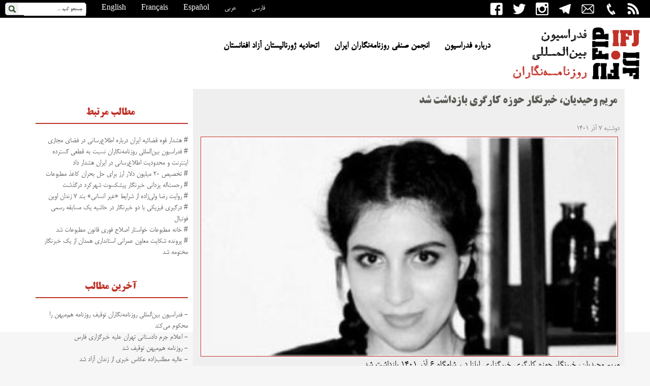

--- FILE ---
content_type: text/html; charset=UTF-8
request_url: https://ifj-farsi.org/?p=8839
body_size: 9142
content:
<!DOCTYPE html>
<html dir="rtl" lang="fa-IR" prefix="og: http://ogp.me/ns# fb: http://ogp.me/ns/fb#">

<head>
	<meta charset="UTF-8" />
	<title>
		مریم وحیدیان، خبرنگار حوزه کارگری بازداشت شد | 		فدراسیون بین‌المللی روزنامه‌نگاران	</title>
	<link rel="profile" href="https://gmpg.org/xfn/11" />
	<link rel="stylesheet" type="text/css" media="all" href="https://ifj-farsi.org/wp-content/themes/ifjfarsi/style.css" />

	<!-- Manifest added by SuperPWA - Progressive Web Apps Plugin For WordPress -->
<link rel="manifest" href="/superpwa-manifest.json">
<link rel="prefetch" href="/superpwa-manifest.json">
<meta name="theme-color" content="#dd3333">
<meta name="mobile-web-app-capable" content="yes">
<meta name="apple-touch-fullscreen" content="yes">
<meta name="apple-mobile-web-app-title" content="فدراسیون بین‌المللی روزنامه‌نگاران">
<meta name="application-name" content="فدراسیون بین‌المللی روزنامه‌نگاران">
<meta name="apple-mobile-web-app-capable" content="yes">
<meta name="apple-mobile-web-app-status-bar-style" content="default">
<link rel="apple-touch-icon" sizes="192x192" href="https://ifj-farsi.org/wp-content/uploads/2016/11/logo.png">
<link rel="apple-touch-icon" sizes="192x192" href="https://ifj-farsi.org/wp-content/uploads/2016/11/logo.png">
<link rel="apple-touch-icon" sizes="512x512" href="https://ifj-farsi.org/wp-content/uploads/2016/11/logo.png">
<link rel="apple-touch-icon" sizes="512x512" href="https://ifj-farsi.org/wp-content/uploads/2016/11/logo.png">
<!-- / SuperPWA.com -->
<meta name='robots' content='max-image-preview:large' />
<script type="text/javascript">
window._wpemojiSettings = {"baseUrl":"https:\/\/s.w.org\/images\/core\/emoji\/14.0.0\/72x72\/","ext":".png","svgUrl":"https:\/\/s.w.org\/images\/core\/emoji\/14.0.0\/svg\/","svgExt":".svg","source":{"concatemoji":"https:\/\/ifj-farsi.org\/wp-includes\/js\/wp-emoji-release.min.js?ver=6.0.11"}};
/*! This file is auto-generated */
!function(e,a,t){var n,r,o,i=a.createElement("canvas"),p=i.getContext&&i.getContext("2d");function s(e,t){var a=String.fromCharCode,e=(p.clearRect(0,0,i.width,i.height),p.fillText(a.apply(this,e),0,0),i.toDataURL());return p.clearRect(0,0,i.width,i.height),p.fillText(a.apply(this,t),0,0),e===i.toDataURL()}function c(e){var t=a.createElement("script");t.src=e,t.defer=t.type="text/javascript",a.getElementsByTagName("head")[0].appendChild(t)}for(o=Array("flag","emoji"),t.supports={everything:!0,everythingExceptFlag:!0},r=0;r<o.length;r++)t.supports[o[r]]=function(e){if(!p||!p.fillText)return!1;switch(p.textBaseline="top",p.font="600 32px Arial",e){case"flag":return s([127987,65039,8205,9895,65039],[127987,65039,8203,9895,65039])?!1:!s([55356,56826,55356,56819],[55356,56826,8203,55356,56819])&&!s([55356,57332,56128,56423,56128,56418,56128,56421,56128,56430,56128,56423,56128,56447],[55356,57332,8203,56128,56423,8203,56128,56418,8203,56128,56421,8203,56128,56430,8203,56128,56423,8203,56128,56447]);case"emoji":return!s([129777,127995,8205,129778,127999],[129777,127995,8203,129778,127999])}return!1}(o[r]),t.supports.everything=t.supports.everything&&t.supports[o[r]],"flag"!==o[r]&&(t.supports.everythingExceptFlag=t.supports.everythingExceptFlag&&t.supports[o[r]]);t.supports.everythingExceptFlag=t.supports.everythingExceptFlag&&!t.supports.flag,t.DOMReady=!1,t.readyCallback=function(){t.DOMReady=!0},t.supports.everything||(n=function(){t.readyCallback()},a.addEventListener?(a.addEventListener("DOMContentLoaded",n,!1),e.addEventListener("load",n,!1)):(e.attachEvent("onload",n),a.attachEvent("onreadystatechange",function(){"complete"===a.readyState&&t.readyCallback()})),(e=t.source||{}).concatemoji?c(e.concatemoji):e.wpemoji&&e.twemoji&&(c(e.twemoji),c(e.wpemoji)))}(window,document,window._wpemojiSettings);
</script>
<style type="text/css">
img.wp-smiley,
img.emoji {
	display: inline !important;
	border: none !important;
	box-shadow: none !important;
	height: 1em !important;
	width: 1em !important;
	margin: 0 0.07em !important;
	vertical-align: -0.1em !important;
	background: none !important;
	padding: 0 !important;
}
</style>
	<link rel='stylesheet' id='wp-block-library-rtl-css'  href='https://ifj-farsi.org/wp-includes/css/dist/block-library/style-rtl.min.css?ver=6.0.11' type='text/css' media='all' />
<style id='global-styles-inline-css' type='text/css'>
body{--wp--preset--color--black: #000000;--wp--preset--color--cyan-bluish-gray: #abb8c3;--wp--preset--color--white: #ffffff;--wp--preset--color--pale-pink: #f78da7;--wp--preset--color--vivid-red: #cf2e2e;--wp--preset--color--luminous-vivid-orange: #ff6900;--wp--preset--color--luminous-vivid-amber: #fcb900;--wp--preset--color--light-green-cyan: #7bdcb5;--wp--preset--color--vivid-green-cyan: #00d084;--wp--preset--color--pale-cyan-blue: #8ed1fc;--wp--preset--color--vivid-cyan-blue: #0693e3;--wp--preset--color--vivid-purple: #9b51e0;--wp--preset--gradient--vivid-cyan-blue-to-vivid-purple: linear-gradient(135deg,rgba(6,147,227,1) 0%,rgb(155,81,224) 100%);--wp--preset--gradient--light-green-cyan-to-vivid-green-cyan: linear-gradient(135deg,rgb(122,220,180) 0%,rgb(0,208,130) 100%);--wp--preset--gradient--luminous-vivid-amber-to-luminous-vivid-orange: linear-gradient(135deg,rgba(252,185,0,1) 0%,rgba(255,105,0,1) 100%);--wp--preset--gradient--luminous-vivid-orange-to-vivid-red: linear-gradient(135deg,rgba(255,105,0,1) 0%,rgb(207,46,46) 100%);--wp--preset--gradient--very-light-gray-to-cyan-bluish-gray: linear-gradient(135deg,rgb(238,238,238) 0%,rgb(169,184,195) 100%);--wp--preset--gradient--cool-to-warm-spectrum: linear-gradient(135deg,rgb(74,234,220) 0%,rgb(151,120,209) 20%,rgb(207,42,186) 40%,rgb(238,44,130) 60%,rgb(251,105,98) 80%,rgb(254,248,76) 100%);--wp--preset--gradient--blush-light-purple: linear-gradient(135deg,rgb(255,206,236) 0%,rgb(152,150,240) 100%);--wp--preset--gradient--blush-bordeaux: linear-gradient(135deg,rgb(254,205,165) 0%,rgb(254,45,45) 50%,rgb(107,0,62) 100%);--wp--preset--gradient--luminous-dusk: linear-gradient(135deg,rgb(255,203,112) 0%,rgb(199,81,192) 50%,rgb(65,88,208) 100%);--wp--preset--gradient--pale-ocean: linear-gradient(135deg,rgb(255,245,203) 0%,rgb(182,227,212) 50%,rgb(51,167,181) 100%);--wp--preset--gradient--electric-grass: linear-gradient(135deg,rgb(202,248,128) 0%,rgb(113,206,126) 100%);--wp--preset--gradient--midnight: linear-gradient(135deg,rgb(2,3,129) 0%,rgb(40,116,252) 100%);--wp--preset--duotone--dark-grayscale: url('#wp-duotone-dark-grayscale');--wp--preset--duotone--grayscale: url('#wp-duotone-grayscale');--wp--preset--duotone--purple-yellow: url('#wp-duotone-purple-yellow');--wp--preset--duotone--blue-red: url('#wp-duotone-blue-red');--wp--preset--duotone--midnight: url('#wp-duotone-midnight');--wp--preset--duotone--magenta-yellow: url('#wp-duotone-magenta-yellow');--wp--preset--duotone--purple-green: url('#wp-duotone-purple-green');--wp--preset--duotone--blue-orange: url('#wp-duotone-blue-orange');--wp--preset--font-size--small: 13px;--wp--preset--font-size--medium: 20px;--wp--preset--font-size--large: 36px;--wp--preset--font-size--x-large: 42px;}.has-black-color{color: var(--wp--preset--color--black) !important;}.has-cyan-bluish-gray-color{color: var(--wp--preset--color--cyan-bluish-gray) !important;}.has-white-color{color: var(--wp--preset--color--white) !important;}.has-pale-pink-color{color: var(--wp--preset--color--pale-pink) !important;}.has-vivid-red-color{color: var(--wp--preset--color--vivid-red) !important;}.has-luminous-vivid-orange-color{color: var(--wp--preset--color--luminous-vivid-orange) !important;}.has-luminous-vivid-amber-color{color: var(--wp--preset--color--luminous-vivid-amber) !important;}.has-light-green-cyan-color{color: var(--wp--preset--color--light-green-cyan) !important;}.has-vivid-green-cyan-color{color: var(--wp--preset--color--vivid-green-cyan) !important;}.has-pale-cyan-blue-color{color: var(--wp--preset--color--pale-cyan-blue) !important;}.has-vivid-cyan-blue-color{color: var(--wp--preset--color--vivid-cyan-blue) !important;}.has-vivid-purple-color{color: var(--wp--preset--color--vivid-purple) !important;}.has-black-background-color{background-color: var(--wp--preset--color--black) !important;}.has-cyan-bluish-gray-background-color{background-color: var(--wp--preset--color--cyan-bluish-gray) !important;}.has-white-background-color{background-color: var(--wp--preset--color--white) !important;}.has-pale-pink-background-color{background-color: var(--wp--preset--color--pale-pink) !important;}.has-vivid-red-background-color{background-color: var(--wp--preset--color--vivid-red) !important;}.has-luminous-vivid-orange-background-color{background-color: var(--wp--preset--color--luminous-vivid-orange) !important;}.has-luminous-vivid-amber-background-color{background-color: var(--wp--preset--color--luminous-vivid-amber) !important;}.has-light-green-cyan-background-color{background-color: var(--wp--preset--color--light-green-cyan) !important;}.has-vivid-green-cyan-background-color{background-color: var(--wp--preset--color--vivid-green-cyan) !important;}.has-pale-cyan-blue-background-color{background-color: var(--wp--preset--color--pale-cyan-blue) !important;}.has-vivid-cyan-blue-background-color{background-color: var(--wp--preset--color--vivid-cyan-blue) !important;}.has-vivid-purple-background-color{background-color: var(--wp--preset--color--vivid-purple) !important;}.has-black-border-color{border-color: var(--wp--preset--color--black) !important;}.has-cyan-bluish-gray-border-color{border-color: var(--wp--preset--color--cyan-bluish-gray) !important;}.has-white-border-color{border-color: var(--wp--preset--color--white) !important;}.has-pale-pink-border-color{border-color: var(--wp--preset--color--pale-pink) !important;}.has-vivid-red-border-color{border-color: var(--wp--preset--color--vivid-red) !important;}.has-luminous-vivid-orange-border-color{border-color: var(--wp--preset--color--luminous-vivid-orange) !important;}.has-luminous-vivid-amber-border-color{border-color: var(--wp--preset--color--luminous-vivid-amber) !important;}.has-light-green-cyan-border-color{border-color: var(--wp--preset--color--light-green-cyan) !important;}.has-vivid-green-cyan-border-color{border-color: var(--wp--preset--color--vivid-green-cyan) !important;}.has-pale-cyan-blue-border-color{border-color: var(--wp--preset--color--pale-cyan-blue) !important;}.has-vivid-cyan-blue-border-color{border-color: var(--wp--preset--color--vivid-cyan-blue) !important;}.has-vivid-purple-border-color{border-color: var(--wp--preset--color--vivid-purple) !important;}.has-vivid-cyan-blue-to-vivid-purple-gradient-background{background: var(--wp--preset--gradient--vivid-cyan-blue-to-vivid-purple) !important;}.has-light-green-cyan-to-vivid-green-cyan-gradient-background{background: var(--wp--preset--gradient--light-green-cyan-to-vivid-green-cyan) !important;}.has-luminous-vivid-amber-to-luminous-vivid-orange-gradient-background{background: var(--wp--preset--gradient--luminous-vivid-amber-to-luminous-vivid-orange) !important;}.has-luminous-vivid-orange-to-vivid-red-gradient-background{background: var(--wp--preset--gradient--luminous-vivid-orange-to-vivid-red) !important;}.has-very-light-gray-to-cyan-bluish-gray-gradient-background{background: var(--wp--preset--gradient--very-light-gray-to-cyan-bluish-gray) !important;}.has-cool-to-warm-spectrum-gradient-background{background: var(--wp--preset--gradient--cool-to-warm-spectrum) !important;}.has-blush-light-purple-gradient-background{background: var(--wp--preset--gradient--blush-light-purple) !important;}.has-blush-bordeaux-gradient-background{background: var(--wp--preset--gradient--blush-bordeaux) !important;}.has-luminous-dusk-gradient-background{background: var(--wp--preset--gradient--luminous-dusk) !important;}.has-pale-ocean-gradient-background{background: var(--wp--preset--gradient--pale-ocean) !important;}.has-electric-grass-gradient-background{background: var(--wp--preset--gradient--electric-grass) !important;}.has-midnight-gradient-background{background: var(--wp--preset--gradient--midnight) !important;}.has-small-font-size{font-size: var(--wp--preset--font-size--small) !important;}.has-medium-font-size{font-size: var(--wp--preset--font-size--medium) !important;}.has-large-font-size{font-size: var(--wp--preset--font-size--large) !important;}.has-x-large-font-size{font-size: var(--wp--preset--font-size--x-large) !important;}
</style>
<link rel='stylesheet' id='wdps_frontend-css'  href='https://ifj-farsi.org/wp-content/plugins/post-slider-wd/css/wdps_frontend.css?ver=1.0.59' type='text/css' media='all' />
<link rel='stylesheet' id='wdps_effects-css'  href='https://ifj-farsi.org/wp-content/plugins/post-slider-wd/css/wdps_effects.css?ver=1.0.59' type='text/css' media='all' />
<link rel='stylesheet' id='wdps_font-awesome-css'  href='https://ifj-farsi.org/wp-content/plugins/post-slider-wd/css/font-awesome/font-awesome.css?ver=4.6.3' type='text/css' media='all' />
<link rel='stylesheet' id='wp-pagenavi-css'  href='https://ifj-farsi.org/wp-content/plugins/wp-pagenavi/pagenavi-css.css?ver=2.70' type='text/css' media='all' />
<script type='text/javascript' src='https://ifj-farsi.org/wp-includes/js/jquery/jquery.min.js?ver=3.6.0' id='jquery-core-js'></script>
<script type='text/javascript' src='https://ifj-farsi.org/wp-includes/js/jquery/jquery-migrate.min.js?ver=3.3.2' id='jquery-migrate-js'></script>
<script type='text/javascript' src='https://ifj-farsi.org/wp-content/plugins/post-slider-wd/js/jquery.mobile.js?ver=1.0.59' id='wdps_jquery_mobile-js'></script>
<script type='text/javascript' src='https://ifj-farsi.org/wp-content/plugins/post-slider-wd/js/wdps_frontend.js?ver=1.0.59' id='wdps_frontend-js'></script>
<link rel="canonical" href="https://ifj-farsi.org/?p=8839" />
<style type="text/css">.recentcomments a{display:inline !important;padding:0 !important;margin:0 !important;}</style><link rel="icon" href="https://ifj-farsi.org/wp-content/uploads/2019/02/app-logo-144x144.png" sizes="32x32" />
<link rel="icon" href="https://ifj-farsi.org/wp-content/uploads/2019/02/app-logo.png" sizes="192x192" />
<meta name="msapplication-TileImage" content="https://ifj-farsi.org/wp-content/uploads/2019/02/app-logo.png" />

<!-- START - Open Graph and Twitter Card Tags 3.2.0 -->
 <!-- Facebook Open Graph -->
  <meta property="og:locale" content="fa_IR"/>
  <meta property="og:site_name" content="فدراسیون بین‌المللی روزنامه‌نگاران"/>
  <meta property="og:title" content="مریم وحیدیان، خبرنگار حوزه کارگری بازداشت شد"/>
  <meta property="og:url" content="https://ifj-farsi.org/?p=8839"/>
  <meta property="og:type" content="article"/>
  <meta property="og:description" content="مریم وحیدیان، خبرنگار حوزه کارگری خبرگزاری ایلنا د ر شامگاه ۶ آذر ۱۴۰۱ بازداشت شد.

بر اساس گزارش‌های رسیده، ماموران امنیتی با حمله به مراسم تولد این خبرنگار، او را بازداشت کرده و موبایل و لپتاپ او و تلفن همراه تمامی میهمانان را ضبط کردند.

همچنین خبرگزاری ایلنا، امروز ۷ آذر۱۴۰۱ طی بیانیه‌ای اعل"/>
  <meta property="og:image" content="https://ifj-farsi.org/wp-content/plugins/wonderm00ns-simple-facebook-open-graph-tags/fbimg.php?is_home=0&amp;is_front_page=0&amp;object_type=post&amp;post_id=8839&amp;object_id=8839&amp;img=https%253A%252F%252Fifj-farsi.org%252Fwp-content%252Fuploads%252F2022%252F11%252F1.jpg"/>
  <meta property="og:image:url" content="https://ifj-farsi.org/wp-content/plugins/wonderm00ns-simple-facebook-open-graph-tags/fbimg.php?is_home=0&amp;is_front_page=0&amp;object_type=post&amp;post_id=8839&amp;object_id=8839&amp;img=https%253A%252F%252Fifj-farsi.org%252Fwp-content%252Fuploads%252F2022%252F11%252F1.jpg"/>
  <meta property="og:image:secure_url" content="https://ifj-farsi.org/wp-content/plugins/wonderm00ns-simple-facebook-open-graph-tags/fbimg.php?is_home=0&amp;is_front_page=0&amp;object_type=post&amp;post_id=8839&amp;object_id=8839&amp;img=https%253A%252F%252Fifj-farsi.org%252Fwp-content%252Fuploads%252F2022%252F11%252F1.jpg"/>
  <meta property="og:image:width" content="1200"/>
  <meta property="og:image:height" content="630"/>
  <meta property="article:published_time" content="۱۴۰۱/۹/۷ ۱۵:۴۱:۱۸"/>
  <meta property="article:modified_time" content="۱۴۰۱/۹/۷ ۱۵:۴۱:۱۸" />
  <meta property="og:updated_time" content="۱۴۰۱/۹/۷ ۱۵:۴۱:۱۸" />
  <meta property="article:section" content="ایران"/>
  <meta property="article:section" content="روزنامه‌نگاران زندانی"/>
  <meta property="article:publisher" content="https://www.facebook.com/IFJFarsi/"/>
 <!-- Google+ / Schema.org -->
  <meta itemprop="name" content="مریم وحیدیان، خبرنگار حوزه کارگری بازداشت شد"/>
  <meta itemprop="headline" content="مریم وحیدیان، خبرنگار حوزه کارگری بازداشت شد"/>
  <meta itemprop="description" content="مریم وحیدیان، خبرنگار حوزه کارگری خبرگزاری ایلنا د ر شامگاه ۶ آذر ۱۴۰۱ بازداشت شد.

بر اساس گزارش‌های رسیده، ماموران امنیتی با حمله به مراسم تولد این خبرنگار، او را بازداشت کرده و موبایل و لپتاپ او و تلفن همراه تمامی میهمانان را ضبط کردند.

همچنین خبرگزاری ایلنا، امروز ۷ آذر۱۴۰۱ طی بیانیه‌ای اعل"/>
  <meta itemprop="image" content="https://ifj-farsi.org/wp-content/plugins/wonderm00ns-simple-facebook-open-graph-tags/fbimg.php?is_home=0&amp;is_front_page=0&amp;object_type=post&amp;post_id=8839&amp;object_id=8839&amp;img=https%253A%252F%252Fifj-farsi.org%252Fwp-content%252Fuploads%252F2022%252F11%252F1.jpg"/>
  <meta itemprop="datePublished" content="۱۴۰۱/�"/>
  <meta itemprop="dateModified" content="۱۴۰۱/۹/۷ ۱۵:۴۱:۱۸" />
  <meta itemprop="author" content="modir"/>
  <link rel="publisher" href="https://plus.google.com/u/0/100081203725182216331"/>
  <!--<meta itemprop="publisher" content="فدراسیون بین‌المللی روزنامه‌نگاران"/>--> <!-- To solve: The attribute publisher.itemtype has an invalid value -->
 <!-- Twitter Cards -->
  <meta name="twitter:title" content="مریم وحیدیان، خبرنگار حوزه کارگری بازداشت شد"/>
  <meta name="twitter:url" content="https://ifj-farsi.org/?p=8839"/>
  <meta name="twitter:description" content="مریم وحیدیان، خبرنگار حوزه کارگری خبرگزاری ایلنا د ر شامگاه ۶ آذر ۱۴۰۱ بازداشت شد.

بر اساس گزارش‌های رسیده، ماموران امنیتی با حمله به مراسم تولد این خبرنگار، او را بازداشت کرده و موبایل و لپتاپ او و تلفن همراه تمامی میهمانان را ضبط کردند.

همچنین خبرگزاری ایلنا، امروز ۷ آذر۱۴۰۱ طی بیانیه‌ای اعل"/>
  <meta name="twitter:image" content="https://ifj-farsi.org/wp-content/plugins/wonderm00ns-simple-facebook-open-graph-tags/fbimg.php?is_home=0&amp;is_front_page=0&amp;object_type=post&amp;post_id=8839&amp;object_id=8839&amp;img=https%253A%252F%252Fifj-farsi.org%252Fwp-content%252Fuploads%252F2022%252F11%252F1.jpg"/>
  <meta name="twitter:card" content="summary_large_image"/>
  <meta name="twitter:site" content="@ifjfarsi"/>
 <!-- SEO -->
 <!-- Misc. tags -->
 <!-- is_singular | image overlay -->
<!-- END - Open Graph and Twitter Card Tags 3.2.0 -->
	

</head>

<body data-rsssl=1>
	<div class="wrap">

		<div class="top">
				<div class="search_container">
            <form method="get" class="searchform" action="https://ifj-farsi.org" >
			    <input type="text" class="field" name="s" id="s"  onblur="if (this.value == '') {this.value = 'جستجو کنيد ...';}" onfocus="if (this.value == 'جستجو کنيد ...') {this.value = '';}" value="جستجو کنيد ..." /> 
				<button type="image" class="submit" name="submit" /></button>
			</form>
        </div>
				<a class="noteheader" href="http://www.ifj.org/" target="_blank" rel="bookmark">English</a><a class="noteheader" href="https://www.ifj.org/fr.html" target="_blank" rel="bookmark">Français</a><a class="noteheader" href="https://www.ifj.org/es.html" target="_blank" rel="bookmark">Español</a><a class="noteheader" href="http://www.ifj-arabic.org/" target="_blank" rel="bookmark">عربی</a><a class="noteheader" href="https://ifj-farsi.org/" rel="bookmark">فارسی</a>
			
<a class="noteheader2" href="https://ifj-farsi.org/?feed=rss2" ><img src="https://ifj-farsi.org/wp-content/themes/ifjfarsi/images/ifjrss.png"  height="25" title="RSS"></a>
			<a class="noteheader2" href="tel:003222352200" ><img src="https://ifj-farsi.org/wp-content/themes/ifjfarsi/images/ifjphone.png"  height="25" title="تماس تلفنی"></a>
	<a class="noteheader2" href="mailto:info@ifj-farsi.org" ><img src="https://ifj-farsi.org/wp-content/themes/ifjfarsi/images/ifjmail.png"  height="25" title="ارسال ایمیل"></a>
			<a class="noteheader2" href="https://telegram.me/IFJFarsi" ><img src="https://ifj-farsi.org/wp-content/themes/ifjfarsi/images/ifjtelegram.png"  height="25" title="کانال تلگرام"></a>
	<a class="noteheader2" href="https://instagram.com/ifjfarsi" ><img src="https://ifj-farsi.org/wp-content/themes/ifjfarsi/images/ifjinstagram.png"  height="25" title="صفحه اینستاگرام"></a>		
			<a class="noteheader2" href="https://twitter.com/ifjfarsi" ><img src="https://ifj-farsi.org/wp-content/themes/ifjfarsi/images/ifjtwitter.png"  height="25" title="صفحه توئیتر"></a>
<a class="noteheader2" href="https://www.facebook.com/IFJFarsi/"><img src="https://ifj-farsi.org/wp-content/themes/ifjfarsi/images/ifjfacebook.png"  height="25" title="صفحه فیسبوک"></a>


			<div class="header">
				<br><br>


				<a class="logo" href="https://ifj-farsi.org/"><img class="blocktitle" src="https://ifj-farsi.org/wp-content/themes/ifjfarsi/images/logo.png" width="300"></a>
			</div>
		<div class="menu">
				<div class="menu-header"><ul id="menu-%d9%81%d9%87%d8%b1%d8%b3%d8%aa" class="menu"><li id="menu-item-3954" class="menu-item menu-item-type-post_type menu-item-object-page menu-item-3954"><a href="https://ifj-farsi.org/?page_id=2">درباره فدراسیون</a></li>
<li id="menu-item-3960" class="menu-item menu-item-type-post_type menu-item-object-page menu-item-3960"><a href="https://ifj-farsi.org/?page_id=1876">انجمن صنفی روزنامه‌نگاران ایران</a></li>
<li id="menu-item-3959" class="menu-item menu-item-type-post_type menu-item-object-page menu-item-3959"><a href="https://ifj-farsi.org/?page_id=1870">اتحادیه ژورنالیستان آزاد افغانستان</a></li>
</ul></div>
			</div>
			</div>
		</div>
	</body>
<div class="mid">


	<div class="wrap2">
		<div class="m1">
		<div class="m1l">
<!--- Single Content -->

			
			<a class="title1"> مریم وحیدیان، خبرنگار حوزه کارگری بازداشت شد</a>
	<br>
	<div class="rd">دوشنبه ۷ آذر ۱۴۰۱</div>

		

					<a rel="bookmark" title="مریم وحیدیان، خبرنگار حوزه کارگری بازداشت شد"><img class="imgp1" src="https://ifj-farsi.org/wp-content/uploads/2022/11/1.jpg" width="820px" style="border:1px solid #c13128"></a>
		<a class="scontent">	  <p>مریم وحیدیان، خبرنگار حوزه کارگری خبرگزاری ایلنا د ر شامگاه ۶ آذر ۱۴۰۱ بازداشت شد.</p>
<p>بر اساس گزارش‌های رسیده، ماموران امنیتی با حمله به مراسم تولد این خبرنگار، او را بازداشت کرده و موبایل و لپتاپ او و تلفن همراه تمامی میهمانان را ضبط کردند.</p>
<p>همچنین خبرگزاری ایلنا، امروز ۷ آذر۱۴۰۱ طی بیانیه‌ای اعلام کرد که در راستای ادامه فشارها به  خبرگزاری کار ایران، تعدادی از خبرنگاران این رسانه در استان‌ها و شهرستان‌ها به نهادهای امنیتی فراخوانده شده و از آن‌ها تعهداتی درخصوص نحوه انتشار اخبار اخذ شده است.</p>
<p>پیش از این «رضا اسدآبادی»، خبرنگار حوزه کارگری خبرگزاری «ایلنا»، توسط اطلاعات سپاه بازداشت و به زندان اوین منتقل شده بود.</p>
<p>در همین رابطه سرپرست خبرگزاری ایلنا در اصفهان نیز برای چند شب بازداشت، و برای سرپرست خبرگزاری  ایلنا در استان قزوین نیز حکم ممنوعیت یک‌ ماهه از کار خبری صادر شده است.</p>
<p>ایلنا همچنین از توقیف گذرنامه دبیر ورزشی این خبرگزاری خبر داد که «پس از هماهنگی‌های لازم برای پوشش اخبار جام‌جهانی، عازم قطر بود.»</p>
<a/>
<br/>
<br><br><br>
<a class="imgp1"  href="http://www.facebook.com/sharer.php?u=https://ifj-farsi.org/?p=8839" title="ارسال به فیس‌بوک" target="_blank" class="akbtn">
			<img  src="https://ifj-farsi.org/wp-content/themes/ifjfarsi/images/shface.png" width="130">
		</a>
	
		<a class="imgp1"  href="https://telegram.me/share/url?url=https://ifj-farsi.org/?p=8839&amp;t=مریم وحیدیان، خبرنگار حوزه کارگری بازداشت شد" title="ارسال به تلگرام" target="_blank" class="akbtn">
			<img  src="https://ifj-farsi.org/wp-content/themes/ifjfarsi/images/shtele.png"width="130">
		</a>
	
	
		<a class="imgp1"  href="http://twitter.com/home/?status=مریم وحیدیان، خبرنگار حوزه کارگری بازداشت شد - https://ifj-farsi.org/?p=8839" title="ارسال به تویتر" target="_blank" class="akbtn">
			<img  src="https://ifj-farsi.org/wp-content/themes/ifjfarsi/images/shtwit.png"width="130">
		</a>
	
	





	
</div>
</div>
<!-- End : Single Content -->
			<div class="m4l">
						<br>
			<a class="titleworld"> مطالب مرتبط  </a><hr color="#c13128"><br>	

     <a href="https://ifj-farsi.org/?p=16083" rel="bookmark" title="هشدار قوه قضائیه ایران درباره اطلاع‌رسانی در فضای مجازی"># هشدار قوه قضائیه ایران درباره اطلاع‌رسانی در فضای مجازی</a><br>
           <a href="https://ifj-farsi.org/?p=16049" rel="bookmark" title="فدراسیون بین‌المللی روزنامه‌نگاران نسبت به قطعی گسترده اینترنت و محدودیت اطلاع‌رسانی در ایران هشدار داد"># فدراسیون بین‌المللی روزنامه‌نگاران نسبت به قطعی گسترده اینترنت و محدودیت اطلاع‌رسانی در ایران هشدار داد</a><br>
           <a href="https://ifj-farsi.org/?p=15968" rel="bookmark" title="تخصیص ۲۰ میلیون دلار ارز برای حل بحران کاغذ مطبوعات"># تخصیص ۲۰ میلیون دلار ارز برای حل بحران کاغذ مطبوعات</a><br>
           <a href="https://ifj-farsi.org/?p=15958" rel="bookmark" title="رحمت‌اله یزدانی خبرنگار پیشکسوت شهرکرد درگذشت"># رحمت‌اله یزدانی خبرنگار پیشکسوت شهرکرد درگذشت</a><br>
           <a href="https://ifj-farsi.org/?p=15952" rel="bookmark" title="روایت رضا ولی‌زاده از شرایط «غیر انسانی» بند ۷ زندان اوین"># روایت رضا ولی‌زاده از شرایط «غیر انسانی» بند ۷ زندان اوین</a><br>
           <a href="https://ifj-farsi.org/?p=15949" rel="bookmark" title="درگیری فیزیکی با دو خبرنگار در حاشیه یک مسابقه رسمی فوتبال"># درگیری فیزیکی با دو خبرنگار در حاشیه یک مسابقه رسمی فوتبال</a><br>
           <a href="https://ifj-farsi.org/?p=15946" rel="bookmark" title="خانه مطبوعات خواستار اصلاح فوری قانون مطبوعات شد"># خانه مطبوعات خواستار اصلاح فوری قانون مطبوعات شد</a><br>
           <a href="https://ifj-farsi.org/?p=15943" rel="bookmark" title="پرونده شکایت معاون عمرانی استانداری همدان از یک خبرنگار مختومه شد"># پرونده شکایت معاون عمرانی استانداری همدان از یک خبرنگار مختومه شد</a><br>
      </div>
			
			<div class="m4l">
						<br>
			<a class="titleworld"> آخرین مطالب  </a><hr color="#c13128"><br>	
 
             
      
            <a href="https://ifj-farsi.org/?p=16094" target="_blank">
                
                  <h2>- فدراسیون بین‌المللی روزنامه‌نگاران توقیف روزنامه هم‌میهن را محکوم می‌کند</h2>
            </a>
      
 
      
            <a href="https://ifj-farsi.org/?p=16092" target="_blank">
                
                  <h2>- اعلام جرم دادستانی تهران علیه خبرگزاری فارس</h2>
            </a>
      
 
      
            <a href="https://ifj-farsi.org/?p=16089" target="_blank">
                
                  <h2>- روزنامه‌ هم‌میهن توقیف شد</h2>
            </a>
      
 
      
            <a href="https://ifj-farsi.org/?p=16087" target="_blank">
                
                  <h2>- عالیه مطلب‌زاده عکاس خبری از زندان آزاد شد</h2>
            </a>
      
 
      
            <a href="https://ifj-farsi.org/?p=16083" target="_blank">
                
                  <h2>- هشدار قوه قضائیه ایران درباره اطلاع‌رسانی در فضای مجازی</h2>
            </a>
      
 
      
            <a href="https://ifj-farsi.org/?p=16080" target="_blank">
                
                  <h2>- جرم انگاری همکاری با دو شبکه تلوزیونی خارج از ایران</h2>
            </a>
      
 
      
            <a href="https://ifj-farsi.org/?p=16076" target="_blank">
                
                  <h2>- روزنامه‌نگاران زندانی ونزوئلا آزاد شدند</h2>
            </a>
      
 
      
            <a href="https://ifj-farsi.org/?p=16073" target="_blank">
                
                  <h2>- لیست اسامی روزنامه‌نگاران زندانی در ایران</h2>
            </a>
      
 
      
            <a href="https://ifj-farsi.org/?p=16069" target="_blank">
                
                  <h2>- قطعی اینترنت و اعمال فشار بر روزنامه‌نگاران همزمان با ادامه اعتراضات سراسری ایران</h2>
            </a>
      
 
      
            <a href="https://ifj-farsi.org/?p=16067" target="_blank">
                
                  <h2>- اعمال فشار و محدودیت علیه عالیه مطلب‌زاده در زندان</h2>
            </a>
      

</div>

				<div class="m4l"><br>
<a href="https://ifj-farsi.org/?page_id=33" title="کارت بین‌المللی خبرنگاری"><img class="blocktitle" src="https://ifj-farsi.org/wp-content/themes/ifjfarsi/images/cardifj.png" width="300" alt="کارت" style="border:1px solid #c13128"></a>

	
<br><br>
<a href="https://ifj.battleface.com/" title="بیمه خبرنگاری"><img class="blocktitle" src="https://ifj-farsi.org/wp-content/themes/ifjfarsi/images/insuranceifj.png" width="300" alt="کارت" style="border:1px solid #c13128"></a>

	
		</div>
			
					
</div>




</div>
<div class="cls">
	
</div>

<hr size="2px" color="#c13128"><div class="footer">

	 		<div class="fr">	

					<a class="notefooter" href="https://telegram.me/IFJFarsi" ><img src="https://ifj-farsi.org/wp-content/themes/ifjfarsi/images/ifjtelegram.png"  height="35" title="کانال تلگرام"></a>
	<a class="notefooter" href="https://instagram.com/ifjfarsi" ><img src="https://ifj-farsi.org/wp-content/themes/ifjfarsi/images/ifjinstagram.png"  height="35" title="صفحه اینستاگرام"></a>	
			<a class="notefooter" href="https://twitter.com/ifjfarsi" ><img src="https://ifj-farsi.org/wp-content/themes/ifjfarsi/images/ifjtwitter.png"  height="35" title="صفحه توئیتر"></a>
<a class="notefooter" href="https://www.facebook.com/IFJFarsi/"><img src="https://ifj-farsi.org/wp-content/themes/ifjfarsi/images/ifjfacebook.png"  height="35" title="صفحه فیسبوک"></a>
			<br></div>
	 		<div class="fr">	<br>			<a class="notefooter" href="https://ifj-farsi.org/?page_id=279" >بایگانی</a>
<a class="notefooter" href="https://ifj-farsi.org/?page_id=7">تماس با ما</a>
			<br><br></div>
	 		<div class="fr">info(at)ifj-farsi(dot)org
			<br><br>

			Copyright© IFJ Farsi - International Federation of Journalists

</div>

</div>
<hr size="50px" color="#000">
<script data-no-instant>
var InstantClick = function (d, r) { var B = navigator.userAgent, E = "createTouch" in d, C, e, l, c = {}, G, L = false, h = false, u = false, A = false, I = {}, a = false, o = false, g = [], x, F, v, y = { fetch: [], receive: [], wait: [], change: [] }; function t(R) { var Q = R.indexOf("#"); if (Q < 0) { return R } return R.substr(0, Q) } function f(Q) { while (Q.nodeName != "A") { Q = Q.parentNode } return Q } function M(Q) { do { if (!Q.hasAttribute) { break } if (Q.hasAttribute("data-instant")) { return false } if (Q.hasAttribute("data-no-instant")) { return true } } while (Q = Q.parentNode); return false } function P(Q) { do { if (!Q.hasAttribute) { break } if (Q.hasAttribute("data-no-instant")) { return false } if (Q.hasAttribute("data-instant")) { return true } } while (Q = Q.parentNode); return false } function b(S, Q) { for (var R = 0; R < y[S].length; R++) { y[S][R](Q) } } function k(W, Q, U, T) { d.title = W; d.documentElement.replaceChild(Q, d.body); if (U) { history.pushState(null, null, U); var S = U.indexOf("#"), R = S > -1 && d.getElementById(U.substr(S + 1)), V = 0; if (R) { while (R.offsetParent) { V += R.offsetTop; R = R.offsetParent } } scrollTo(0, V); C = t(U) } else { scrollTo(0, T) } m(); H.done(); b("change", false) } function p() { a = false; o = false } function q(Q) { n(f(Q.target).href) } function K(R) { var Q = f(R.target); Q.addEventListener("mouseout", N); if (!v) { n(Q.href) } else { e = Q.href; l = setTimeout(n, v) } } function O(R) { var Q = f(R.target); if (F) { Q.removeEventListener("mousedown", q) } else { Q.removeEventListener("mouseover", K) } n(Q.href) } function D(Q) { if (Q.which > 1 || Q.metaKey || Q.ctrlKey) { return } Q.preventDefault(); w(f(Q.target).href) } function N() { if (l) { clearTimeout(l); l = false; return } if (!a || o) { return } G.abort(); p() } function s() { if (G.readyState < 4) { return } if (G.status == 0) { return } I.ready = +new Date - I.start; b("receive"); if (G.getResponseHeader("Content-Type").match(/\/(x|ht|xht)ml/)) { var X = d.implementation.createHTMLDocument(""); X.documentElement.innerHTML = G.responseText; h = X.title; A = X.body; var T = t(L); c[T] = { body: A, title: h, scrollY: T in c ? c[T].scrollY : 0 }; var Q = X.head.children, W = 0, U, V; for (var S = Q.length - 1; S >= 0; S--) { U = Q[S]; if (U.hasAttribute("data-instant-track")) { V = U.getAttribute("href") || U.getAttribute("src") || U.innerHTML; for (var R = g.length - 1; R >= 0; R--) { if (g[R] == V) { W++ } } } } if (W != g.length) { u = true } } else { u = true } if (o) { o = false; w(L) } } function m(Z) { var R = d.getElementsByTagName("a"), Y, U = r.protocol + "//" + r.host; for (var V = R.length - 1; V >= 0; V--) { Y = R[V]; if (Y.target || Y.hasAttribute("download") || Y.href.indexOf(U + "/") != 0 || (Y.href.indexOf("#") > -1 && t(Y.href) == C) || (x ? !P(Y) : M(Y))) { continue } Y.addEventListener("touchstart", O); if (F) { Y.addEventListener("mousedown", q) } else { Y.addEventListener("mouseover", K) } Y.addEventListener("click", D) } if (!Z) { var S = d.body.getElementsByTagName("script"), X, Q, W, T; for (V = 0, j = S.length; V < j; V++) { X = S[V]; if (X.hasAttribute("data-no-instant")) { continue } Q = d.createElement("script"); if (X.src) { Q.src = X.src } if (X.innerHTML) { Q.innerHTML = X.innerHTML } W = X.parentNode; T = X.nextSibling; W.removeChild(X); W.insertBefore(Q, T) } } } function n(Q) { if (!F && "display" in I && +new Date - (I.start + I.display) < 100) { return } if (l) { clearTimeout(l); l = false } if (!Q) { Q = e } if (a && (Q == L || o)) { return } a = true; o = false; L = Q; A = false; u = false; I = { start: +new Date }; b("fetch"); G.open("GET", Q); G.send() } function w(Q) { if (!("display" in I)) { I.display = +new Date - I.start } if (l) { if (L && L != Q) { r.href = Q; return } n(Q); H.start(0, true); b("wait"); o = true; return } if (!a || o) { r.href = Q; return } if (u) { r.href = L; return } if (!A) { H.start(0, true); b("wait"); o = true; return } c[C].scrollY = pageYOffset; p(); k(h, A, L) } var H = function () { var Z, U, aa, Q, Y; function ab() { Z = d.createElement("div"); Z.id = "instantclick"; U = d.createElement("div"); U.id = "instantclick-bar"; U.className = "instantclick-bar"; Z.appendChild(U); var af = ["Webkit", "Moz", "O"]; aa = "transform"; if (!(aa in U.style)) { for (var ac = 0; ac < 3; ac++) { if (af[ac] + "Transform" in U.style) { aa = af[ac] + "Transform" } } } var ae = "transition"; if (!(ae in U.style)) { for (var ac = 0; ac < 3; ac++) { if (af[ac] + "Transition" in U.style) { ae = "-" + af[ac].toLowerCase() + "-" + ae } } } var ad = d.createElement("style"); ad.innerHTML = "#instantclick{position:" + (E ? "absolute" : "fixed") + ";top:0;left:0;width:100%;pointer-events:none;z-index:2147483647;" + ae + ":opacity .25s .1s}.instantclick-bar{background:#29d;width:100%;margin-left:-100%;height:2px;" + ae + ":all .25s}"; d.head.appendChild(ad); if (E) { S(); addEventListener("resize", S); addEventListener("scroll", S) } } function R(ac, ad) { Q = ac; if (d.getElementById(Z.id)) { d.body.removeChild(Z) } Z.style.opacity = "1"; if (d.getElementById(Z.id)) { d.body.removeChild(Z) } X(); if (ad) { setTimeout(V, 0) } clearTimeout(Y); Y = setTimeout(T, 500) } function V() { Q = 10; X() } function T() { Q += 1 + (Math.random() * 2); if (Q >= 98) { Q = 98 } else { Y = setTimeout(T, 500) } X() } function X() { U.style[aa] = "translate(" + Q + "%)"; if (!d.getElementById(Z.id)) { d.body.appendChild(Z) } } function W() { if (d.getElementById(Z.id)) { clearTimeout(Y); Q = 100; X(); Z.style.opacity = "0"; return } R(Q == 100 ? 0 : Q); setTimeout(W, 0) } function S() { Z.style.left = pageXOffset + "px"; Z.style.width = innerWidth + "px"; Z.style.top = pageYOffset + "px"; var ad = "orientation" in window && Math.abs(orientation) == 90, ac = innerWidth / screen[ad ? "height" : "width"] * 2; Z.style[aa] = "scaleY(" + ac + ")" } return { init: ab, start: R, done: W } }(); var i = "pushState" in history && (!B.match("Android") || B.match("Chrome/")) && r.protocol != "file:"; function J() { if (C) { return } if (!i) { b("change", true); return } for (var S = arguments.length - 1; S >= 0; S--) { var Q = arguments[S]; if (Q === true) { x = true } else { if (Q == "mousedown") { F = true } else { if (typeof Q == "number") { v = Q } } } } C = t(r.href); c[C] = { body: d.body, title: d.title, scrollY: pageYOffset }; var R = d.head.children, T, U; for (var S = R.length - 1; S >= 0; S--) { T = R[S]; if (T.hasAttribute("data-instant-track")) { U = T.getAttribute("href") || T.getAttribute("src") || T.innerHTML; g.push(U) } } G = new XMLHttpRequest(); G.addEventListener("readystatechange", s); m(true); H.init(); b("change", true); addEventListener("popstate", function () { var V = t(r.href); if (V == C) { return } if (!(V in c)) { r.href = r.href; return } c[C].scrollY = pageYOffset; C = V; k(c[V].title, c[V].body, false, c[V].scrollY) }) } function z(Q, R) { y[Q].push(R) } return { supported: i, init: J, on: z } }(document, location);
</script>

<script async src="https://www.googletagmanager.com/gtag/js?id=UA-93275604-1" data-no-instant></script>
<script data-no-instant>
	
(function(i,s,o,g,r,a,m){i['GoogleAnalyticsObject']=r;i[r]=i[r]||function(){
  (i[r].q=i[r].q||[]).push(arguments)},i[r].l=1*new Date();a=s.createElement(o),
  m=s.getElementsByTagName(o)[0];a.async=1;a.src=g;m.parentNode.insertBefore(a,m)
  })(window,document,'script','https://www.google-analytics.com/analytics.js','ga');

  ga('create', 'UA-93275604-1', 'auto');
	
InstantClick.on('change', function() {
	ga('send', 'pageview', location.pathname + location.search);
});
	InstantClick.init();

ga('send', 'pageview', location.pathname + location.search);

	
</script>
<script data-no-instant>
  window.dataLayer = window.dataLayer || [];
  function gtag(){dataLayer.push(arguments);}
  gtag('js', new Date());

  gtag('config', 'UA-93275604-1');
</script>

<script data-cfasync="false" type="text/javascript" src="https://code.jquery.com/jquery.min.js"></script>
